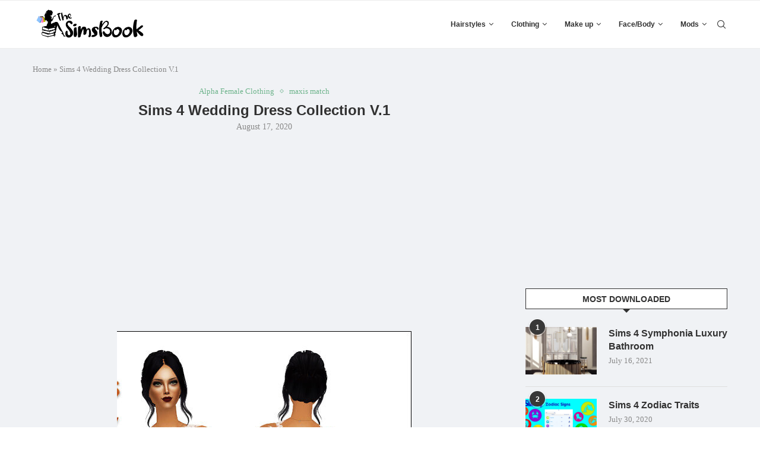

--- FILE ---
content_type: text/html; charset=utf-8
request_url: https://www.google.com/recaptcha/api2/aframe
body_size: 266
content:
<!DOCTYPE HTML><html><head><meta http-equiv="content-type" content="text/html; charset=UTF-8"></head><body><script nonce="MXeQgUeQ-Ut3os2OwLH-JQ">/** Anti-fraud and anti-abuse applications only. See google.com/recaptcha */ try{var clients={'sodar':'https://pagead2.googlesyndication.com/pagead/sodar?'};window.addEventListener("message",function(a){try{if(a.source===window.parent){var b=JSON.parse(a.data);var c=clients[b['id']];if(c){var d=document.createElement('img');d.src=c+b['params']+'&rc='+(localStorage.getItem("rc::a")?sessionStorage.getItem("rc::b"):"");window.document.body.appendChild(d);sessionStorage.setItem("rc::e",parseInt(sessionStorage.getItem("rc::e")||0)+1);localStorage.setItem("rc::h",'1769909988328');}}}catch(b){}});window.parent.postMessage("_grecaptcha_ready", "*");}catch(b){}</script></body></html>